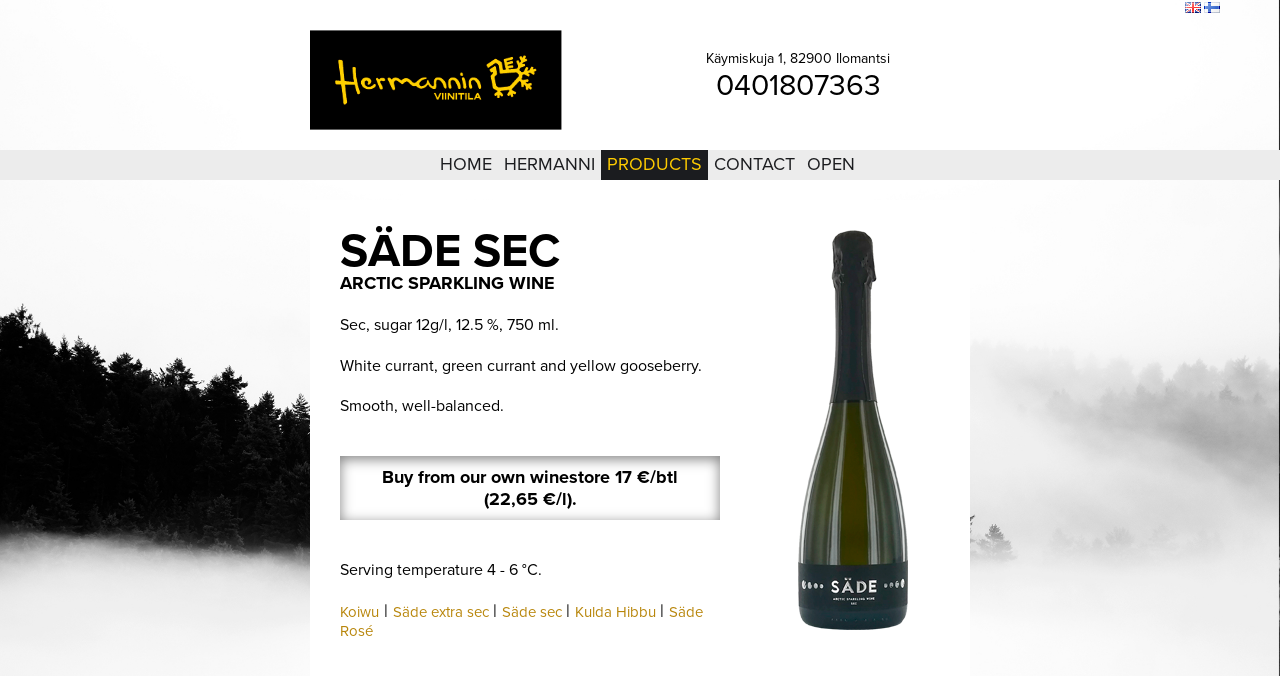

--- FILE ---
content_type: text/html; charset=UTF-8
request_url: https://hermannin.fi/en/products/sparkling-wines/sde-extra-sec/?PHPSESSID=851k1rsrolcbqmc5rokrk44974
body_size: 20255
content:
<!DOCTYPE html PUBLIC "-//W3C//DTD XHTML 1.0 Transitional//EN" "http://www.w3.org/TR/xhtml1/DTD/xhtml1-transitional.dtd">
<html xmlns="http://www.w3.org/1999/xhtml">
<head>
<link rel="apple-touch-icon" sizes="180x180" href="/apple-touch-icon.png">
<link rel="icon" type="image/png" href="/favicon-32x32.png" sizes="32x32">
<link rel="icon" type="image/png" href="/favicon-16x16.png" sizes="16x16">
<link rel="manifest" href="/manifest.json">
<link rel="mask-icon" href="/safari-pinned-tab.svg" color="#5bbad5">
<meta name="theme-color" content="#ffffff">
<meta http-equiv="Content-Type" content="text/html; charset=utf-8" />
<meta http-equiv="keywords" content="SÃ¤de sec, kuiva, kuohuviini" />
<meta http-equiv="description" content="SÃ¤de extra sec" />
<meta name="generator" content="Innoventum iCMS" />
<base href="https://hermannin.fi:443/" />
<title>Hermannin Viinitila - SÃ¤de extra sec</title>
<!-- previous version <script type="text/javascript" src="/icms/scripts/jquery/jquery-1.5.1.min.js"></script> -->

<!--
UPDATE 4.9.2013
<script type="text/javascript" src="/icms/scripts/jquery/jquery-1.8.3.min.js"></script>
-->
<script type="text/javascript" src="/icms/scripts/script.min.js"></script>
<script type="text/javascript" src="/icms/scripts/jquery/jquery-1.7.min.js"></script>
<script type="text/javascript" src="/icms/scripts/jquery/jquery-ui-1.8.20.custom.min.js"></script>
	<!--script type="text/javascript" src="/icms/scripts/tinymce/3.4.6/tiny_mce_src.js"></script-->
	<script type="text/javascript" src="/icms/scripts/tinymce/3.4.6/jquery.tinymce.js"></script><script type="text/javascript" src="/icms/javascript/menu.js"></script>
<script type="text/javascript" src="/icms/jquery.form.js"></script>
<script type="text/javascript" src="/icms/javascript/jquery.scrollable.min.js"></script>
<script type="text/javascript" src="/icms/javascript/jquery.mousewheel.js"></script>
<script type="text/javascript" src="/icms/scripts/jquery/1.2.6/thickbox/thickbox.js"></script>
<script type="text/javascript" src="/icms/scripts/jquery/1.2.6/jquery.cookie.js"></script>
<script type="text/javascript" src="/icms/scripts/jquery/i18n/jquery-ui-i18n.js"></script>
	<!--#jquery noty for notifications -->

<link rel="stylesheet" type="text/css" href="/icms/scripts/jquery/noty/css/jquery.noty.css"/>
<link rel="stylesheet" type="text/css" href="/icms/scripts/jquery/noty/css/noty_theme_default.css"/>
<link rel="stylesheet" type="text/css" href="/icms/scripts/jquery/1.2.6/thickbox/thickbox.css" />
<script type="text/javascript" src="/icms/scripts/jquery/1.3.2/fancybox/jquery.fancybox-1.2.1.js"></script>
<link rel="stylesheet" type="text/css" href="/icms/scripts/jquery/1.3.2/fancybox/jquery.fancybox.css" />
<!--UPDATE 4.9.2013
<script type="text/javascript" src="/icms/scripts/jquery/fancybox/jquery.fancybox.js"></script>
<link rel="stylesheet" type="text/css" href="/icms/scripts/jquery/fancybox/jquery.fancybox.css" />
-->

<link rel="stylesheet" type="text/css" href="/icms/scripts/jquery/1.2.6/simpletree/simpletree.css" />
<link rel="stylesheet" type="text/css" href="/icms/scripts/jquery/css/ui-lightness/jquery-ui-1.8.14.custom.css">
<!--link rel="stylesheet" type="text/css" href="/icms/scripts/jquery-ui/1.10.3/css/ui-lightness/jquery-ui-1.10.3.custom.min.css" /-->
<!-- 9.1.2013 noty added for notifications-->
<script type="text/javascript" src="/icms/scripts/jquery/noty/js/jquery.noty.js"></script>
<link rel="stylesheet" type="text/css" href="/icms/scripts/jquery/noty/css/noty_theme_default.css"/>
<link rel="stylesheet" type="text/css" href="/icms/scripts/jquery/noty/css/jquery.noty.css"/>
<link rel="stylesheet" type="text/css" href="/icms/scripts/jquery/noty/css/noty_theme_default.css"/>
<link rel="stylesheet" type="text/css" href="/icms/editor/filetree.css" />
<link rel="stylesheet" type="text/css" href="/icms/scripts/jquery/1.2.6/structureTree/structureTree.css" />
<link rel="stylesheet" type="text/css" href="/icms/scripts/jquery/1.2.6/datepicker/ui.datepicker.css" />

<!-- jstree styles - have to load here so will work with safari + thickbox -->
<link rel="stylesheet" type="text/css" href="/icms/scripts/jquery/1.3.2/jsTree/source/tree_component.css" />
<link rel="stylesheet" type="text/css" href="/icms/css/icms.css" />

<link rel="stylesheet" type="text/css" href="/css/menu.css?r=410383390" />
					<link rel="stylesheet" type="text/css" href="/css/blog.css?r=1940202090" />
					<link rel="stylesheet" type="text/css" href="/css/styles_161010.css?r=1625762526" />
					<link rel="stylesheet" type="text/css" href="/icms/css/filelist.css" />
		<link rel="stylesheet" type="text/css" href="/icms/css/video.css" />
		<script type="text/javascript">
	//<!--
	function iCMSFileArchive(field_name, url, type, win){
	var connector = "/admin/addlink?openTarget=popup&clearlinktype=true&PHPSESSID=851k1rsrolcbqmc5rokrk44974";
	var enableAutoTypeSelection = true;
	var cType;
	tinyfck_field = field_name;

	switch (type) {
		case "image":
			cType = "Image";
			connector = "/admin/imageselect?tinymce=true&openTarget=popup&clearlinktype=true&PHPSESSID=851k1rsrolcbqmc5rokrk44974";
			break;
		case "flash":
			cType = "Flash";
			 connector = "/admin/addlink?tinymce=true&openTarget=popup&linktype=flash&PHPSESSID=851k1rsrolcbqmc5rokrk44974";
			break;
		case 'media':
			cType = "File";
		 	connector = "/admin/addlink?tinymce=true&openTarget=popup&linktype=media&PHPSESSID=851k1rsrolcbqmc5rokrk44974";
		break;
		case "file":
			cType = "File";
//			 connector = "/admin/addlink?tinymce=true&openTarget=popup&linktype=file&clearlinktype=true&PHPSESSID=851k1rsrolcbqmc5rokrk44974";
			 connector = "/admin/addlink?tinymce=true&openTarget=popup&linktype=file&PHPSESSID=851k1rsrolcbqmc5rokrk44974";
			break;
		}
	if (enableAutoTypeSelection && cType) {
		connector += "&linktype=" + cType + "&Type=" + cType;
		}
	//window.open(connector, "Image Chooser", "modal,width=600,height=400");
	tinyMCE.activeEditor.windowManager.open({
		file : connector,
		title : 'File Browser',
		width : 700,  // Your dimensions may differ - toy around with them!
		height : 600,
		resizable : "yes",
		inline : "yes",  // This parameter only has an effect if you use the inlinepopups plugin!
		close_previous : "no"
		}, {
		window : win,
		input : field_name
		});
	return false;
	}
function iCMSImageBank(field_name, url, type, win) {
	}
		var tinydefaultoptions = {
			script_url : '/icms/scripts/tinymce/3.4.6/tiny_mce.js',
			theme : "advanced",
			setup : function(ed) {
				ed.onChange.add(function(ed,l) {
				tinyMCE.triggerSave();
				 //console.debug('Editor contents was modified. Contents: ' + l.content);

				});
				 },
		  mode : "none",
		  language : "en",
		  theme : 'advanced',
		  file_browser_callback : "iCMSFileArchive",
			image_browser_callback : "iCMSImageBank",
		  theme_advanced_toolbar_location : "top",
		  relative_urls : false,
		  remove_script_host : false,
		  document_base_url : "https://hermannin.fi:443/?PHPSESSID=851k1rsrolcbqmc5rokrk44974",
		  theme_advanced_toolbar_align : "left",
		  theme_advanced_statusbar_location : "none",
		  theme_advanced_buttons1 : "bold,italic,underline,strikethrough,separator,bullist,numlist,undo,redo,link,unlink",
		  theme_advanced_buttons2 : "",
		  theme_advanced_buttons3 : "",
		  plugins: "autolink,lists,table,advimagescale,paste",
		  paste_auto_cleanup_on_paste : true,
		  advimagescale_append_to_url: true,    
		  advimagescale_url_width_key: 'w',    
		  advimagescale_url_height_key: 'h',
		  advimagescale_loading_callback: function(imgNode) {     
		    // alert(imgNode.src + ' is loading');    
		  	},    
		  advimagescale_loaded_callback: function(imgNode) {       // alert(imgNode.src + ' is loaded');    
		  	},    
		  advimagescale_resize_callback: function(editorInstance, imgNode) {  //      alert('resized to ' + imgNode.width + 'x' + imgNode.height);    
		  	},
		  auto_resize : true,

		  theme_advanced_resizing : false  
	 	};	
	
	var eadminvalue='';
	function initDatepicker(){
		//return false;
  	$('.datepicker').datepicker($.extend({
		showStatus: true,
		showOn: "both",
		firstDay: 1,
		createButton:false,
		hideIfNoPrevNext:true,
		dayStatus:false,
		prevText:'',
		prevStatus:'',
		buttonImageOnly:true,
		dateFormat:'dd.mm.yy',
		yearRange:'1900:2031',
		startDate:'01/01/1900',
		buttonImage: '/icms/images/icons/calendar.png'
		},$.datepicker.regional["en"]));
	
    }
	$(function(){$("a.fancybox").fancybox({'hideOnContentClick': false});});
	$(window).on('beforeunload',function() 
		{
			$.ajax({url:'/en/products/sparkling-wines/sde-extra-sec/:_pageunload/true?PHPSESSID=851k1rsrolcbqmc5rokrk44974', async:false});
		
		});
	//-->
</script>
    <script src="/icms/scripts/icms/scripts.js" type="text/javascript"></script>
	<script type="text/javascript">
	//<!--
	$(document).ready(function(){
					$('.tinymce').tinymce(tinydefaultoptions);
					$.get('/en/products/sparkling-wines/sde-extra-sec/:setstat/true?PHPSESSID=851k1rsrolcbqmc5rokrk44974');
		});
	//-->
</script>   
	<script>
  (function(i,s,o,g,r,a,m){i['GoogleAnalyticsObject']=r;i[r]=i[r]||function(){
  (i[r].q=i[r].q||[]).push(arguments)},i[r].l=1*new Date();a=s.createElement(o),
  m=s.getElementsByTagName(o)[0];a.async=1;a.src=g;m.parentNode.insertBefore(a,m)
  })(window,document,'script','https://www.google-analytics.com/analytics.js','ga');

  ga('create', 'UA-41002869-1', 'auto');
  ga('send', 'pageview');

  var trackOutboundLink = function(url) {
    ga('send', 'event', 'outbound', 'click', url, {
	  'transport': 'beacon',
	  'hitCallback': function(){document.location = url;}
    });
  }

</script>
<script type="text/javascript" src="/icms/jquery.form.js"></script>
<script language="javascript" type="text/javascript">
//<!--
var bgimages = new Array('295','292','561','291','293');
	var currentbgLayer = 1;
var hiddenbgLayer = null;
var currentbg = 0;
var lastbgImage = bgimages.length-1; 

var preloadbgimage = new Image(100,100); 
var bgheight = $(window).height(); 
var bgwidth = $(window).width(); 
var imagepath = '/openimage/:w/'+bgwidth+'/h/'+bgheight+'/params/MIN_SIZES/imageid/';
function rollbg()
	{
	var nextImage = currentbg+1;
	if(nextImage>=lastbgImage) nextImage=0;
	var nextimagesrc = imagepath+bgimages[nextImage]+'.jpg';
	preloadbgimage.src = nextimagesrc;
	var displayimagesrc = imagepath+bgimages[currentbg]+'.jpg';
	if(currentbgLayer>=2) {
		currentbgLayer = 1;
		$('#bg1').fadeIn(1000,function(){
			//$('#bg2').hide();
			$('#bgImage2').attr('src',preloadbgimage.src);
			});
		}
	else {
		currentbgLayer++;
		//$('#bg2').show();
		$('#bg1').fadeOut(1000,function(){
			$('#bgImage1').attr('src',preloadbgimage.src);
			});
		}	
	if(currentbg==lastbgImage) currentbg = 0; 
	else currentbg++;

	}
function singleroll()
	{
	//roll bg once
	rollbg();
	//set roll to every x second interval - default to 10 seconds
	setInterval('rollbg()',10000); 
	}
	$(document).ready(function() {
	$('.loginlink').fancybox({hideOnContentClick:false, frameWidth:300, frameHeight:400});
	//set first roll to happen 1 second after page loads (1 * 1000ms)
	setTimeout('singleroll()',1000); });
//-->
</script>
<style type="text/css">
#body{
background-color:#000;
}
html, body, #bg, #bg table, #bg td, #contentdiv,#bgimage
	{
	height: 100%;
    overflow: hidden;
    width: 100%;
	}
#bgimage,
#contentdiv {
    background-color: transparent;
    left: 0;
    overflow: auto;
    position: absolute;
    top: 0;
    z-index: 2;
}
#bgimage{
	z-index:1;

}
#bg1,#bg2{
		width:100%;
		height:100%;
		overflow:hidden;
		position:absolute;
		top:0;
		left:0;
}
#bg1{
	z-index:1;
	}
#bg2{
	z-index:0;
	}
</style>
</head>
<body id="body">
<div id="bgimage">
	<div id="bg1" style="background-color:#000;"><img height="100%" width="100%" id="bgImage1" src="https://hermannin.fi:443/openimage/295.jpg?w=1200&h=1200&params=MIN_SIZES&PHPSESSID=851k1rsrolcbqmc5rokrk44974" style="border:none; margin:0px; display:block" alt="" /></div>
	<div id="bg2"><img height="100%" width="100%" id="bgImage2" src="https://hermannin.fi:443/openimage/295.jpg?w=1200&h=1200&params=MIN_SIZES&PHPSESSID=851k1rsrolcbqmc5rokrk44974" style="border:none; margin:0px;" alt="" /></div>
</div>
<div id="contentdiv">
	<div id="top1">
    	<div id="topinner">
    		<table cellpadding="0" cellspacing="0" id="topnav" style="float: right">
	<tr>
			<td>
		<a class="loginlink" href="/home/login/:get_page/login/loginstyle/popup?PHPSESSID=851k1rsrolcbqmc5rokrk44974">Login</a>  
	</td>
<!--	<td width="10" align="center">|</td>
	<td><a href="/en/home/registration/?PHPSESSID=851k1rsrolcbqmc5rokrk44974">Create account</a>  
	</td>
-->		<td width="10" align="center">|</td>
	<td><a href="/home/sitemap/?PHPSESSID=851k1rsrolcbqmc5rokrk44974">Sitemap</a>  
	</td>
	<td width="10" align="center">|</td>
	<td><a href="/home/search/?PHPSESSID=851k1rsrolcbqmc5rokrk44974">Search</a>
	</td>
	<td width="10">&nbsp;</td>
	<td>
	 <a href="/en/products/sparkling-wines/sde-extra-sec/:language/en?PHPSESSID=851k1rsrolcbqmc5rokrk44974"><img title="English" hspace="0" vspace="0" align="" border="0" src="/icms/images/flags/en.gif" class="current" /></a>
			 <a href="/fi/tuotteet/kuohuviinit/sade_sec/:language/fi?PHPSESSID=851k1rsrolcbqmc5rokrk44974"><img title="Finnish" hspace="0" vspace="0" align="" border="0" src="/icms/images/flags/fi.gif" /></a>
				</td>
</tr>
</table>												
        </div>
    </div>
    
	<div id="header1">
		<div class="header1-content">
			<div class="site-logo">
    			<a href="/"><img id="Hermannin_Viinitila_logo" src="/images/layout/Hermannin_Viinitila_logo.png" srcset="/images/layout/hermannin_logo@2x.png 2x"></a>
    		</div>
    		<div class="header-contact-details">
	    		<!--p class="header-opening-hours-title">Viinimyymälä avoinna<br><span class="header-opening-hours" itemprop="openingHours" content="Mo-Fr 09:00-16:00">ma-pe klo 9-16</span></p -->
	    		<div class="header-address" itemprop="address" itemscope itemtype="http://schema.org/PostalAddress">
					<span itemprop="streetAddress">Käymiskuja 1, 82900 Ilomantsi</span>
				</div>
	    		<p><span style="font-size: 30px" itemprop="telephone" content="+358401807363">0401807363</span></p>
	    	</div>
    	</div>
    </div>
    
	<div id="menu1">
		<div id="navigation">
			<table cellpadding="0" cellspacing="0" border="0" align="center">
    <tr>
      <td valign="top">
        <ul id="nav">
        	 <li><a href="/en/home?PHPSESSID=851k1rsrolcbqmc5rokrk44974">Home</a>
					</li>
											<li> </li>
						<li><a href="/en/hermanni?PHPSESSID=851k1rsrolcbqmc5rokrk44974">Hermanni</a>
					<ul><li><a href="/en/hermanni/viinimyymala/?PHPSESSID=851k1rsrolcbqmc5rokrk44974">Wine shop</a>
					</li>
					<li><a href="/en/hermanni/viinitorni/?PHPSESSID=851k1rsrolcbqmc5rokrk44974">Winetower</a>
					</li>
					<li><a href="/en/hermanni/historiikki/?PHPSESSID=851k1rsrolcbqmc5rokrk44974">History</a>
					</li>
					                </ul>
				</li>
											<li> </li>
						<li><a href="/en/products/?PHPSESSID=851k1rsrolcbqmc5rokrk44974" class="naviactive">Products</a>
					<ul><li><a href="/en/products/sparkling-wines/?PHPSESSID=851k1rsrolcbqmc5rokrk44974" class="naviactive">Sparkling wines</a>
					<ul><li><a href="/en/products/sparkling-wines/koiwu/?PHPSESSID=851k1rsrolcbqmc5rokrk44974">Koiwu</a>
					</li>
					<li><a href="/en/products/sparkling-wines/sde-extra-sec/?PHPSESSID=851k1rsrolcbqmc5rokrk44974" class="naviactive">SÃ¤de extra sec</a>
					</li>
					<li><a href="/en/products/sparkling-wines/sde-sec/?PHPSESSID=851k1rsrolcbqmc5rokrk44974">SÃ¤de sec</a>
					</li>
					<li><a href="/en/products/sparkling-wines/kulda-hibbu/?PHPSESSID=851k1rsrolcbqmc5rokrk44974">Kulda Hibbu</a>
					</li>
					<li><a href="/en/products/sparkling-wines/sde-ros/?PHPSESSID=851k1rsrolcbqmc5rokrk44974">SÃ¤de RosÃ©</a>
					</li>
					                </ul>
				</li>
					<li><a href="/en/products/wines?PHPSESSID=851k1rsrolcbqmc5rokrk44974">Wines</a>
					<ul><li><a href="/en/products/wines/lumo-white-dry/?PHPSESSID=851k1rsrolcbqmc5rokrk44974">Lumo white dry</a>
					</li>
					<li><a href="/en/products/wines/lumo-white-semi-dry/?PHPSESSID=851k1rsrolcbqmc5rokrk44974">Lumo white semi-dry</a>
					</li>
					<li><a href="/en/products/wines/lumo-white-sweet/?PHPSESSID=851k1rsrolcbqmc5rokrk44974">Lumo white sweet</a>
					</li>
					<li><a href="/en/products/wines/lumo-red-dry/?PHPSESSID=851k1rsrolcbqmc5rokrk44974">Lumo red dry</a>
					</li>
					<li><a href="/en/products/wines/lumo-red-semi-sweet/?PHPSESSID=851k1rsrolcbqmc5rokrk44974">Lumo red semi sweet</a>
					</li>
					                </ul>
				</li>
					<li><a href="/en/products/liqueurs?PHPSESSID=851k1rsrolcbqmc5rokrk44974">Liqueurs</a>
					<ul><li><a href="/en/products/liqueurs/kajo/?PHPSESSID=851k1rsrolcbqmc5rokrk44974">Kajo</a>
					</li>
					<li><a href="/en/products/liqueurs/kiegu/?PHPSESSID=851k1rsrolcbqmc5rokrk44974">Kiegu</a>
					</li>
					<li><a href="/en/products/liqueurs/muzikka/?PHPSESSID=851k1rsrolcbqmc5rokrk44974">Muzikka</a>
					</li>
					                </ul>
				</li>
					<li><a href="/en/products/other-products?PHPSESSID=851k1rsrolcbqmc5rokrk44974">Other products</a>
					<ul><li><a href="/en/tuotteet/muut/mustaviinimarjamehu/?PHPSESSID=851k1rsrolcbqmc5rokrk44974">Blackcurrant juice</a>
					</li>
					                </ul>
				</li>
					                </ul>
				</li>
											<li> </li>
						<li><a href="/en/yhteystiedot/?PHPSESSID=851k1rsrolcbqmc5rokrk44974">Contact</a>
					<ul><li><a href="/en/yhteystiedot/kartta/?PHPSESSID=851k1rsrolcbqmc5rokrk44974">Map</a>
					</li>
					                </ul>
				</li>
											<li> </li>
						<li><a href="/en/fi/avoinna/?PHPSESSID=851k1rsrolcbqmc5rokrk44974">Open</a>
					</li>
											<li> </li>
						       
           
        </ul>
      </td>
    </tr>
     
</table>
        </div>

		
	</div>
	<table cellpadding="0" cellspacing="0" align="center" width="660">
   
		<tr>
			<td valign="top">
				<div id="frame">
					<div id="content">
						<div id="transparent" style="width: 660px; height: auto; float: left;">
<div style="width: 660px; height: 30px; float: left;"></div>

      <div style="padding: 0px 30px; height: auto; float: left;">
    	<div style=" width: 600px; height: auto; float: left;">
        
      		<div style="width: 380px; height: auto; float: left;">
        		<div class="contentareadiv" style="height:100%;" id="contentarea_1"><h1 class="product-header__title">s&auml;de Sec</h1>
<div class="product-header__category">arctic sparkling wine</div>
<p class="product-details">Sec, sugar 12g/l, 12.5&nbsp;%, 750&nbsp;ml.</p>
<p class="product-details">White currant, green currant and yellow gooseberry.</p>
<p class="product-description">Smooth, well-balanced.</p>
<div class="how-to-get-this-product">
<div class="panel" style="text-align: center;"><span>Buy from our own winestore</span>&nbsp;17 &euro;/btl<br />(22,65 &euro;/l).</div>
</div>
<p>Serving temperature 4 - 6 &deg;C.</p>
<p class="otsikko5"><span class="linkki1"> <a href="/en/products/sparkling-wines/koiwu/" target="_self">Koiwu</a></span> | <span class="linkki1"> <a href="/en/products/sparkling-wines/sde-extra-sec/" target="_self">S&auml;de extra sec</a> </span> | <span class="linkki1"> <a href="/en/products/sparkling-wines/sde-sec/" target="_self">S&auml;de sec</a> </span> | <span class="linkki1"> <a href="/en/products/sparkling-wines/kulda-hibbu/" target="_self">Kulda Hibbu</a> </span> | <span class="linkki1"> <a href="/en/products/sparkling-wines/sde-ros/" target="_self">S&auml;de Ros&eacute;</a> </span><br /><br /></p></div>
      		</div>
      		<div style="width: 175px; height: auto; float: right;">
        		<div class="contentareadiv" style="height:100%;" id="contentarea_2"><p style="text-align: center;"><img src="https://hermannin.fi:443/openimage/1078_sade_sec_png.png?w=400&amp;h=400" alt="sade_sec.png" width="110" height="400" /></p></div>
      		</div>  
		</div>
	</div>
    

</div>
					</div>
					<div id="footer">
						Hermannin Viinitila Oy  |  Käymiskuja 1, 82900 Ilomantsi  |  +358401807363  |  email: info@hermannin.fi
					</div>
				</div>
		</td>
	</tr>
	</table>
	</div>
</body>
</html>


--- FILE ---
content_type: text/css
request_url: https://hermannin.fi/icms/scripts/jquery/1.2.6/structureTree/structureTree.css
body_size: 3697
content:

.structureTree
{
	
	margin:0;
	padding:0;
	/*
	overflow:auto;
	width: 250px;
	height:350px;
	overflow:auto;
	border: 1px solid #444444;
	*/
}
.structureTree li
{
	list-style: none;
	margin:0;
	padding:0 0 0 34px;
	line-height: 14px;
}

.structureTree li span
{
	display:inline;
	clear: left;
	white-space: nowrap;
}
.status{
  display:block;
}
.structureTree ul
{
	margin:0; 
	padding:0;
}
.structureTree .root
{
	margin-left:-16px;
	background: url(/icms/images/icons/house.png) no-repeat 16px 0;
}
.structureTree .line
{
	margin:0 0 0 -16px;
	padding:0;
	line-height: 3px;
	height:3px;
	font-size:3px;
	background: url(/icms/images/mimetypes/structureTree/line_bg.gif) 0 0 no-repeat transparent;
}
.structureTree .line-last
{
	margin:0 0 0 -16px;
	padding:0;
	line-height: 3px;
	height:3px;
	font-size:3px;
	background: url(/icms/images/mimetypes/structureTree/spacer.gif) 0 0 no-repeat transparent;
}
.structureTree .line-over
{
	margin:0 0 0 -16px;
	padding:0;
	line-height: 3px;
	height:3px;
	font-size:3px;
	background: url(/icms/images/mimetypes/structureTree/line_bg_over.gif) 0 0 no-repeat transparent;
}
.structureTree .line-over-last
{
	margin:0 0 0 -16px;
	padding:0;
	line-height: 3px;
	height:3px;
	font-size:3px;
	background: url(/icms/images/mimetypes/structureTree/line_bg_over_last.gif) 0 0 no-repeat transparent;
}
.structureTree .folder-open
{
	margin-left:-16px;
	background: url(/icms/images/mimetypes/structureTree/collapsable.gif) 0 -2px no-repeat;
}
.structureTree .folder-open-last
{
	margin-left:-16px;
	background: url(/icms/images/mimetypes/structureTree/collapsable-last.gif) 0 -2px no-repeat;
}
.structureTree .folder-close
{
	margin-left:-16px;
	background: url(/icms/images/mimetypes/structureTree/expandable.gif) 0 -2px no-repeat;
}
.structureTree .folder-close-last
{
	margin-left:-16px;
	background: url(/icms/images/mimetypes/structureTree/expandable-last.gif) 0 -2px no-repeat;
}

.structureTree .ajax
{
	background: url(/icms/images/mimetypes/structureTree/spinner.gif) no-repeat 0 0;
	height: 16px;
	display:none;
}
.structureTree .ajax li
{
	display:none;
	margin:0; 
	padding:0;
}
.structureTree .trigger
{
	display:inline;
	margin-left:-32px;
	margin-right: 22px;
	width: 8px;
	height: 11px;
	cursor:pointer;
}
.structureTree .text
{
	cursor: default;
}
.structureTree .active
{
	cursor: default;
	background-color:#F7BE77;
	padding:0px 2px;
	border: 1px dashed #444;
}
#drag_container
{
	color:#000;
	font: normal 11px arial, tahoma, helvetica, sans-serif;
	border: 1px dashed #767676;
}
#drag_container ul
{
	list-style: none;
	padding:0;
	margin:0;
}

#drag_container li
{
	list-style: none;
	line-height:18px;
	white-space: nowrap;
	padding:1px 1px 0px 16px;
	margin:0;
}
#drag_container li span
{
	padding:0;
}

#drag_container li.doc, #drag_container li.doc-last
{
	background: url(/icms/images/mimetypes/structureTree/leaf.gif) no-repeat -17px 0;
}
#drag_container .folder-close, #drag_container .folder-close-last
{
	background: url(/icms/images/mimetypes/structureTree/expandable.gif) no-repeat -17px 0;
}

#drag_container .folder-open, #drag_container .folder-open-last
{
	background: url(/icms/images/mimetypes/structureTree/collapsable.gif) no-repeat -17px 0;
}
.structureTree .doc
{
	margin-left:-16px;
	background: url(/icms/images/mimetypes/structureTree/leaf.gif) 0 -1px no-repeat;
}
.structureTree .doc-last
{
	margin-left:-16px;
	background: url(/icms/images/mimetypes/structureTree/leaf-last.gif) 0 -1px no-repeat;
}
.contextMenu
{
	display:none;
}



--- FILE ---
content_type: text/css
request_url: https://hermannin.fi/css/styles_161010.css?r=1625762526
body_size: 23888
content:
html, body
    {
    width: 100%;
    height: 100%;
    padding: 0px;
    margin: 0px; 
  background: url("/images/npb_hero_home_2160x1215.jpg") no-repeat center center fixed; 
  -webkit-background-size: cover;
  -moz-background-size: cover;
  -o-background-size: cover;
  background-size: cover;
    }
#body    
    {
    /* body element has id #body*/
    /*background: url("../images/bg/rotate.php?img=23.jpg") left top #000;
    background: url("../images/bg/rotate.php") left top #000;
   
    background: url("http://hermannin.fi/images/npb_hero_home_2160x1215.jpg") left top #000;
	background-repeat:no-repeat; */
    font-family: proxima-nova,Helvetica,Arial,sans-serif;
    color: #fff;
    font-size: 12px;
	}
#content{
 color: #FFFFFF;
 width:660px;
}
#Hermannin_Viinitila_logo{
    padding: 0px 10px 10px 35px;
    height: 100px;
        }
#top1   {
	height: 20px;
    padding-right: 10px;
        }
        #topinner{
	height: 20px;
	/*width:660px;*/
	margin-left:auto;
	margin-right:auto;
        }
        #top1 a {
	widht: 100%;
        color: #fff;
	}
        #topnav {
        padding-top: 2px;
        margin-right: 50px;
        }
#bgimage {
    z-index: 1;
	display: none;
}

#header1 {
	widht: 100%;
}

#logo {
	margin-left:auto;
	margin-right:auto;
    background-image: url('../images/layout/logotumma.png');
	background-repeat:no-repeat;
	height: 160px;
    width: 800px;
}

.header1-content {
    margin: 0 auto;
    width: 750px;
    position: relative;
}

.site-logo {
    padding: 10px;
    position: relative;
    max-width: 510px;
    float: left;
}

.header-contact-details {
   /*  float: left; */
    margin: 0px 0px 0px 28px;
    text-align: center;
    font-size: 14px;
	padding-top: 30px;
}

.header-contact-details, .header-contact-details p {
    color: #000000;   
}

.header-opening-hours {
    font-weight: bold;   
}

#menu1 {
    height: 30px;
    margin-left: auto;
    margin-right: auto;
    margin-top: -29px;
    background: #ececec;
    margin-bottom: 20px;
    clear: both;
}

#menu1 a {
    font-size:18px;
    text-transform: uppercase;
}

/*
#nav > li:nth-last-child(2) a {
  background-color: red;
}
*/


#frame
	{
    /*width:990px;*/
	width:660px;
	height: auto;
	float: left;
	}
	#top
		{
        /*width:990px;*/
	    width:660px;
		height: 30px;
		float: left;
		text-align: right;
		color: #fff;
		line-height: 30px;
		font-size: 12px;
		}
		
	#header
		{
        /*width:990px;*/
	    width:660px;
		height: 54px;
		float: left;
        color: #FFFFFF;
		background: url(../images/layout/header.jpg) repeat-x;
		}
		#navigation
			{
			width: 960px;
            margin-left: auto;
            margin-right: auto;
			}
		#some
			{
			float: left;
            margin-left: 10px;
            margin-top: 8px;
			}
		#some a {
            text-decoration:none !important;
        }
.jouluesite {
    border: 0 none;
    float: right;
    margin: -10px 0 0 416px;
    position: absolute;
    z-index: 10;
   /*  transform:rotate(7deg);*/
   /*  -ms-transform:rotate(7deg); /* IE 9 */
   /*  -webkit-transform:rotate(7deg); /* Safari and Chrome */
    /* height: 160px;
    widht: 160px; */
    } 
.joulupaketit {
    border: 0 none;
    float: right;
    margin: -22px 0 0 255px;
    position: absolute;
    z-index: 10;
    }   
.joulupaketit2 {
    border: 0 none;
    float: right;
    margin: -72px 0 0 492px;
    position: absolute;
    z-index: 10;
    } 
    
.joulupaketti-otsikko {
    text-align: center;
    background: #eee;
    padding: 10px;
    position: relative;
    }

#content {
	width: 660px;
    height:auto;
	float: left;
	color: #000;
/*	background: #000;*/
	/*div wrapping content area where template is called */
}

#transparent {
    /*background-image: url('../images/layout/transparent.png');*/
	background-color: white;
    min-height:480px;
    padding-bottom: 40px;
}

#footer
	{
		width: 660px;
		height: 38px;
		line-height: 38px;
		font-size: 12px;
		float: left;
		text-align: center;
		color: #222;
		/* background: url(../images/layout/footer.jpg) repeat-x; */
	}
#eAdminContent{
	/* first div inside body in administration mode. */
	}

#topdiv{
	/* header area including #logo and #menuwrapper*/
	}
	


#menuwrapper{
	/* menu (customcontent #menu#) located inside this div, inside #topdiv with #logo */
	}
	
hr {
    border-color: #666;    
}

h1
	{
	color: #f2cb13;
	/*font-size: 75px;*/
	padding: 0;
	margin: 0 0 0 0;
	/*line-height: 16px;*/
    text-transform: uppercase;
	}
    .otsikko1
    {
	color: #f2cb13;
	font-size: 65px;
	padding: 0;
	margin: 0 0 0 0;
	/*line-height: 16px;*/
    text-transform: uppercase;
	}
h2
    {
    color: #f2cb13;
	font-size: 25px;
	padding-bottom: 20px;
	margin: 0 0 0 0;
	/*line-height: 16px;*/
    text-transform: uppercase;
	}
    .otsikko2 {
    color: #000;
    font-size: 40px;
	padding-bottom: 20px;
	margin: 20px 0 0 0;
	/*line-height: 16px;*/
    text-transform: uppercase;
	}
h3
	{
	color: #ffffff;
	font-size: 20px;
	padding: 0;
    margin: -10px 0 0 0;
	/*line-height: 14px;*/
    text-transform: uppercase;
    opacity: 0.7;
	}
    .otsikko3
    {
	color: #ffffff;
	font-size: 25px;
	padding: 0;
    margin: -10px 0 0 0;
	/*line-height: 14px;*/
    text-transform: uppercase;
    opacity: 0.7;
	}
h4
    {
	color: #ffffff;
	font-size: 20px;
	padding: 0;
	margin: 10px 0 10px 0;
	/*line-height: 14px;*/
    text-transform: uppercase;
    opacity: 0.7;
	}
   .otsikko4
    {
    color: #ffffff;
	font-size: 20px;
	padding: 0;
	margin: 10px 0 10px 0;
	/*line-height: 14px;*/
    text-transform: uppercase;
    opacity: 0.7;
	}
    h5
    {
    color: #000;
    font-size: 18px;
	padding: 0;
	margin: 0 0 0 0;
	/*line-height: 16px;*/
	}
    .otsikko5
    {
    color: #000;
    font-size: 18px;
    padding: 0;
	margin: 0 0 0 0;
	/*line-height: 16px;*/
	}
    
    .otsikko5 .linkki1 {
        font-size: 15px;
    }

p	{
	color: #000;
	font-size: 16px;
	padding: 0;
	margin-bottom: 20px;
    margin-top: 0px;
	line-height: normal;
        /*text-transform: uppercase;*/
	}
    
ul {
    font-size: 16px;    
}

#heittomerkki {
    margin: 30px auto;
	width:400px;
	}
#heittomerkkitaulukko {
    margin: 30px auto;
width: 380px;	}
#heittomerkkitaulukko2 {
    margin: 30px auto;
    width:280px;
    }
span.heittomerkki
    {
	/*color: #ffcc00;
	font-size: 18px;
	line-height:normal;
	font-family:"Courier New", Courier, monospace;*/
        color: #b8860b;
	font-size: 30px;
	padding: 0;
    margin: -10px 0 0 0;
	/*line-height: 14px;*/
    text-transform: uppercase;
    opacity: 0.7;
	}
span.heittomerkkitaulukko2
    {
    color: #b8860b;
	font-size: 22px;
	padding: 0;
    margin: -10px 0 0 0;
	/*line-height: 14px;*/
    text-transform: uppercase;
    opacity: 0.7;
	}
p, h1, h2, h3, h4, h5 {
        font-stretch:normal;
	color: #000;
        }
span.newsitem_date
	{
	color: #ffcc00;
	font-size: 18px;
	padding: 0;
	margin: 0;
	line-height: 16px;	
	}
span.newsitem_subject {
	color: #ffcc00;
	font-size: 18px;
	padding: 0;
	margin: 0px;
	line-height: 16px;	
	}
    .newsfancy {
	color: #ffcc00;
	font-size: 18px;
	padding: 0;
	margin: 0px;
	line-height: 16px;	
	}
    .newsview_subject {
        font-size: 24px;
        color: #FFCC00;
        }
span.newsitem_shortcontent
	{
	color: #fff;
	font-size: 12px;
	padding: 0px 0px 10px 0px;
	margin: 80px;
	line-height: 16px;	
	}
a.newsitem_readmore
	{

	font-size: 12px;
	padding: 0;
	margin: 0;
	line-height: 16px;	
	text-decoration: none;
	}
.newsitem_container
	{
	margin: 0px 0px 10px 0px;
	}
a.newsitem_archive
	{
	font-size: 12px;
	padding: 0;
	margin: 0;
	line-height: 16px;	
	text-decoration: none;
	}
#top table tr td a
	{
	color: #fff;
	text-decoration: none;
	}
#content a
	{
	color: darkgoldenrod;
	text-decoration: none;
	font-size: 15px;
	}
#content a:hover
	{
	color: goldenrod;
	text-decoration: underline;
	}

a.mceText
	{
	color: #666 !important;
	}
div#fancy_inner
	{
	background-color:#222222;
    border:1px solid #fff;
    width: 100%;
    margin-left: auto;
    margin-right: auto;
	}

span.registrationformerror{
color:#333;
}
#loginrequired a{
	 color: #FFFF00;
    text-decoration: none;
}

#fancy_outer {
overflow: visible;
width: 800px;
margin-left: auto;
    margin-right: auto;
}
#fancy_outer {
    height: 480px !important;
    width: 920px !important;
    left: 470px !important; 
    }
    
/*
 * Oma etiketti - I.S. 2016-09-27
 */
 

/* MailChimp Form Embed Code - Classic - 12/17/2015 v10.7 */
#mc_embed_signup form {display:block; position:relative; text-align:left; padding:10px 0 10px 3%}
#mc_embed_signup h2 {font-weight:bold; padding:0; margin:15px 0; font-size:1.4em;}
#mc_embed_signup input {border: 1px solid #ABB0B2; -webkit-border-radius: 3px; -moz-border-radius: 3px; border-radius: 3px;}
#mc_embed_signup input[type=checkbox]{-webkit-appearance:checkbox;}
#mc_embed_signup input[type=radio]{-webkit-appearance:radio;}
#mc_embed_signup input:focus {border-color:#333;}
#mc_embed_signup .button {clear:both; background-color: #03a61b; border: 0 none; border-radius:4px; transition: all 0.23s ease-in-out 0s; color: #FFFFFF; cursor: pointer; display: inline-block; font-size:15px; font-weight: normal; padding: 10px; margin: 0 5px 10px 0; text-align: center; text-decoration: none; vertical-align: top; white-space: nowrap; width: 96%;}
#mc_embed_signup .button:hover {background-color:#027112;}
#mc_embed_signup .small-meta {font-size: 11px;}
#mc_embed_signup .nowrap {white-space:nowrap;}

#mc_embed_signup .mc-field-group {clear:left; position:relative; width:96%; padding-bottom:3%; min-height:50px;}
#mc_embed_signup .size1of2 {clear:none; float:left; display:inline-block; width:46%; margin-right:4%;}
* html #mc_embed_signup .size1of2 {margin-right:2%; /* Fix for IE6 double margins. */}
#mc_embed_signup .mc-field-group label {display:block; margin-bottom:3px; font-size: 16px;}
#mc_embed_signup .mc-field-group input {display:block; width:100%; padding:8px 0; text-indent:2%; font-size: 16px;}
#mc_embed_signup .mc-field-group select {display:inline-block; width:99%; padding:5px 0; margin-bottom:2px;}

#mc_embed_signup .datefield, #mc_embed_signup .phonefield-us{padding:5px 0;}
#mc_embed_signup .datefield input, #mc_embed_signup .phonefield-us input{display:inline; width:60px; margin:0 2px; letter-spacing:1px; text-align:center; padding:5px 0 2px 0;}
#mc_embed_signup .phonefield-us .phonearea input, #mc_embed_signup .phonefield-us .phonedetail1 input{width:40px;}
#mc_embed_signup .datefield .monthfield input, #mc_embed_signup .datefield .dayfield input{width:30px;}
#mc_embed_signup .datefield label, #mc_embed_signup .phonefield-us label{display:none;}

#mc_embed_signup .indicates-required {text-align:right; font-size:11px; margin-right:4%;}
#mc_embed_signup .asterisk {color:#e85c41; font-size:150%; font-weight:normal; position:relative; top:5px;}     
#mc_embed_signup .clear {clear:both;}

#mc_embed_signup .mc-field-group.input-group ul {margin:0; padding:5px 0; list-style:none;}
#mc_embed_signup .mc-field-group.input-group ul li {display: inline-block; text-align: center; padding:3px 0; margin:0;}
#mc_embed_signup .mc-field-group.input-group label {display:inline;}
#mc_embed_signup .mc-field-group.input-group input {display:inline; width:auto; border:none;}

#mc_embed_signup div#mce-responses {float:left; top:-1.4em; padding:0em .5em 0em .5em; overflow:hidden; width:90%; margin: 0 5%; clear: both;}
#mc_embed_signup div.response {margin:1em 0; padding:1em .5em .5em 0; font-weight:bold; float:left; top:-1.5em; z-index:1; width:80%;}
#mc_embed_signup #mce-error-response {display:none;}
#mc_embed_signup #mce-success-response {color:#529214; display:none;}
#mc_embed_signup label.error {display:block; float:none; width:auto; margin-left:1.05em; text-align:left; padding:.5em 0;}

#mc-embedded-subscribe {clear:both; width:auto; display:block; margin:1em 0 1em 5%;}
#mc_embed_signup #num-subscribers {font-size:1.1em;}
#mc_embed_signup #num-subscribers span {padding:.5em; border:1px solid #ccc; margin-right:.5em; font-weight:bold;}

#mc_embed_signup #mc-embedded-subscribe-form div.mce_inline_error {display:inline-block; margin:2px 0 1em 0; padding:5px 10px; background-color:rgba(255,255,255,0.85); -webkit-border-radius: 3px; -moz-border-radius: 3px; border-radius: 3px; font-size:14px; font-weight:normal; z-index:1; color:#e85c41;}
#mc_embed_signup #mc-embedded-subscribe-form input.mce_inline_error {border:2px solid #e85c41;}

/* Custom settings by Hermanni */

#mc_embed_signup { color: #d9b456; }
.mc-field-group.input-group img { display: block; }
/* Dirty specifity war trick - use the same id twice */
#mc_embed_signup#mc_embed_signup li.christmas-label { margin-bottom: 30px; }
#mc_embed_signup strong { font-size: 16px; font-weight: bold }
#mc_embed_signup fieldset {margin: 20px 0px; border: 4px solid #d9b456; border-radius: 10px; background: #111111; }
#mc_embed_signup legend { font-size: 14px; font-size: 14px;  }
#mc_embed_signup .label-logo-instructions { color: #d4d4c7; }

#mc_embed_signup .minimum-amount-for-wines-instruction {
	text-align: center;
}

#mc_embed_signup #mce-success-response {
	color: black;
	display: none;
	background: #d9ce0f;
	padding: 10px;
	font-size: 16px;
	border-radius: 2px;
}

/* Tuotteiden sivupalkin linkit */

#contentarea_4 strong a {
    font-weight: normal;
    color: white;
}

#contentarea_4 strong a:hover {
    color: white;
    cursor: default;
    text-decoration: none;
}

/*
 * // Etusivu
 */

.featured-content {
    margin: 0 0 50px;
}

.featured-content flag__image {
    padding: 10px;   
}

#content .follow-us-in-some-title {
    padding: 5px;
    margin-bottom: 0;
    font-size: 19px;
    color: #f2cb13;
    opacity: 1.0;
    text-transform: none;   
}

#content .follow-us-in-some {
    margin: 40px 0 0 0;   
}

#content .follow-us-in-some ul {
    margin: 0px 0 0 0;
    padding: 0px;
    list-style-type: none;
}

#content .follow-us-in-some li {
    margin: 0 0 10px; 
    border-radius: 3px;
}

#content .follow-us-in-some a {
    width: 100%;
    display: block;
    font-size: 16px;
    color: white;
}

.we-are-in-facebook { background: #3b5998; }
.we-are-in-instagram { background: #125688; }

/* 
 * Instafeed
 */
 
#content .instagram-title {
    clear: both;
    text-align: center;
    margin: 20px 0px;
    background: #f2cb13;
    color: black;
    opacity: 1.0;
    padding: 8px;
 }
 
 #instafeed a {
    display: inline-block;
    margin: 10px;
 }
 
 #instafeed img {
    display: block;
    width: 182px;
    height: 182px;
 }

#content #load-more-instagram-images-button {
       margin: 10px auto;
       width: 200px;
       font-size: 16px;
       padding: 10px;
}

#content #load-more-instagram-images-button:hover {
    background: #307910;
}

#content #load-more-instagram-images-button:disabled {
    background: #eee;
    color: #666;
}

#content a.go-to-instagram-link {
    text-align: center;
    color: #fff;
    font-size: 12px;
    text-decoration: underline;
    display: block;
    padding: 5px;
}

#content a.go-to-instagram-link:hover {
    color: #aaa;   
}

 /*
  * // Oma etiketti
  */
  
/* CSS objects */

/* Button */

#content .button {
    display: block;
    padding: 10px;
    color: white;
    background-color: #61B33D;
    border-radius: 3px;
    text-align: center;
    margin: 10px;
    cursor: pointer;
    font-weight: bold;
    border: none;
}

#content .button.secondary {
    background-color: #444;
}

#content .button.secondary:hover {
    background-color: #333;
}

#content a.button:hover {
    color: white;
    background-color: #499926;
    text-decoration: none;
}

#content .button.large {
    font-size: 16px;
    padding: 15px 10px;
}

#content a.button {
    color:  white;
}

/**
 * Flag object.
 *
 * Very similar to the media object, only the flag object allows for vertical alignment.
 * stubbornella.org/content/2010/06/25/the-media-object-saves-hundreds-of-lines-of-code/
 */

 
.flag {
  display: table;
  width: 100%;
}

.flag__image,
.flag__body {
  display: table-cell;
  vertical-align: middle;
}
.flag--top .flag__image, .flag--top
.flag__body {
  vertical-align: top;
}
.flag--bottom .flag__image, .flag--bottom
.flag__body {
  vertical-align: bottom;
}

.flag__image {
  padding: 0px;
}
.flag__image > img {
  display: block;
  max-width: none;
}
.flag--rev .flag__image {
  padding-right: 0;
  padding-left: 10px;
}

.flag__body {
  width: 100%;
}

/* Panel */

.panel {


    font-size: 18px;
    background: #fff;
    -webkit-box-shadow: inset 0px 3px 4px 0px rgba(0, 0, 0, 0.22);
    -moz-box-shadow: inset 0px 3px 4px 0px rgba(0, 0, 0, 0.22);
    box-shadow: inset 0px 3px 13px 0px rgba(0, 0, 0, 0.5);
    font-weight: bold;
    padding: 10px;
    color: black;
}

.centered {
    text-align: center;   
}

.alko {
    color: #000000 !important;
    font-size: 15px;
    text-decoration-color: -moz-use-text-color;
    text-decoration-line: none;
    text-decoration-style: solid;
}

/* Call-to-action buttons (CTA) */

.cta-button {
    border-radius: 3px;
    background: #fcd02f;
    background: -moz-linear-gradient(top, #fcd02f 0%, #d69d00 92%, #bd8b00 100%);
    background: -webkit-gradient(left top, left bottom, color-stop(0%, #fcd02f), color-stop(92%, #d69d00), color-stop(100%, #bd8b00));
    background: -webkit-linear-gradient(top, #fcd02f 0%, #d69d00 92%, #bd8b00 100%);
    background: -o-linear-gradient(top, #fcd02f 0%, #d69d00 92%, #bd8b00 100%);
    background: -ms-linear-gradient(top, #fcd02f 0%, #d69d00 92%, #bd8b00 100%);
    background: linear-gradient(to bottom, #fcd02f 0%, #d69d00 92%, #bd8b00 100%);
    font-weight: bold;
    padding: 10px;
    color: black;
}

#content .cta-button.primary {
    display: block;
    font-size: 18px;
    background: #fcd02f;
    color: black;
    background: -moz-linear-gradient(top, #fcd02f 0%, #d69d00 92%, #bd8b00 100%);
    background: -webkit-gradient(left top, left bottom, color-stop(0%, #fcd02f), color-stop(92%, #d69d00), color-stop(100%, #bd8b00));
    background: -webkit-linear-gradient(top, #fcd02f 0%, #d69d00 92%, #bd8b00 100%);
    background: -o-linear-gradient(top, #fcd02f 0%, #d69d00 92%, #bd8b00 100%);
    background: -ms-linear-gradient(top, #fcd02f 0%, #d69d00 92%, #bd8b00 100%);
    background: linear-gradient(to bottom, #fcd02f 0%, #d69d00 92%, #bd8b00 100%);
    padding: 10px 0;
    text-align: center;
    width: 100%;
}

#content .cta-button.primary:hover {
    background: #fcd02f;
    color: black;
    text-decoration: none;
}

/* Tuotesivu */

.product-header__title {
    font-size: 47px;
    line-height: 0.9;
    margin-bottom: 8px;
}

.product-header__category {
    text-transform: uppercase;
    font-size: 18px;
    margin-top: -8px;
    font-weight: bold;
}

.product-details {
    margin: 1.3em 0;    
}

.product-description {
    margin: 1.3em 0 2em;    
}

.how-to-get-this-product {
    margin: 40px 0;   
}

.alko.cta-button {
    margin-bottom: 20px;   
}
.joulu2017 {
    margin-bottom: 10px;
    margin-left: 10px;
    margin-right: 10px;
    margin-top: 10px;
    max-width: 390px;
}
#instafeed {
    display: none;
}
#instafeed {
    display: none;
}
h3.instagram-title {
    display: none !important;
}
#load-more-instagram-images-button {
	display: none !important;
}
.go-to-instagram-link {
	display: none !important;
}
.abg {
    width: 100%;
	padding: 25px 5px 5px 5px;
	
}@charset "utf-8";
/* CSS Document */
.joulupakettihinta {
    background-color:  #00cc00;
    border: none;
    color: white;
    font-weight: bold !important;
    padding: 8px 25px;
    text-align: center;
    text-decoration: none;
    display: inline-block;
    font-size: 20px;
    margin: 10px 2px 35px 2px;
}
.yhteydenottopyynto{
    background-color: #ffffff;
    border-style: solid;
    border-width: thin;
    border-color: #b8860b;
    padding: 10px 27px;
    text-align: center;
    text-decoration: none;
    display: inline-block;
    font-size: 16px;
    margin: 30px 2px 22px 2px;
}
 a:hover.yhteydenottopyynto {
    background-color: #b8860b;
    border-style: solid;
    border-width: thin;
    border-color: #ffffff;
    color: #ffffff !important;
    padding: 10px 27px;
    text-align: center;
    text-decoration: none !important;
    display: inline-block;
    font-size: 16px;
    margin: 30px 2px 22px 2px;
}
.nodot {
 list-style-type: none;
}
.alv {
    font-size: 13px;
    float: right;
    position: relative;
    margin: 14px 100px 0px 0px;
}
.jouluviini {
    font-size: 13px;
}

.green.tilted-sticker {
display: block;
position: absolute;
right: 40px;
top: 11px;
font-size: 14px;
background: green;
border-radius: 4px;
padding: 12px;
color: white;
transform: translateZ(1px) rotate(9deg);
box-shadow: 3px 3px 2px #194f19;
border-width: 0;
}

/*
 * The Typekit service used to deliver this font or fonts for use on websites
 * is provided by Adobe and is subject to these Terms of Use
 * http://www.adobe.com/products/eulas/tou_typekit. For font license
 * information, see the list below.
 *
 * proxima-nova:
 *   - http://typekit.com/eulas/00000000000000003b9b093b
 *   - http://typekit.com/eulas/00000000000000003b9b093a
 *   - http://typekit.com/eulas/00000000000000003b9b0934
 *   - http://typekit.com/eulas/00000000000000003b9b0935
 *
 * © 2009-2018 Adobe Systems Incorporated. All Rights Reserved.
 */
/*{"last_published":"2018-09-18 08:06:20 UTC"}*/

@import url("https://p.typekit.net/p.css?s=1&k=ivf3hut&ht=tk&f=139.140.175.176&a=9831228&app=typekit&e=css");

@font-face {
font-family:"proxima-nova";
src:url("https://use.typekit.net/af/71f83c/00000000000000003b9b093b/27/l?primer=7cdcb44be4a7db8877ffa5c0007b8dd865b3bbc383831fe2ea177f62257a9191&fvd=n7&v=3") format("woff2"),url("https://use.typekit.net/af/71f83c/00000000000000003b9b093b/27/d?primer=7cdcb44be4a7db8877ffa5c0007b8dd865b3bbc383831fe2ea177f62257a9191&fvd=n7&v=3") format("woff"),url("https://use.typekit.net/af/71f83c/00000000000000003b9b093b/27/a?primer=7cdcb44be4a7db8877ffa5c0007b8dd865b3bbc383831fe2ea177f62257a9191&fvd=n7&v=3") format("opentype");
font-style:normal;font-weight:700;
}

@font-face {
font-family:"proxima-nova";
src:url("https://use.typekit.net/af/86b539/00000000000000003b9b093a/27/l?primer=7cdcb44be4a7db8877ffa5c0007b8dd865b3bbc383831fe2ea177f62257a9191&fvd=i7&v=3") format("woff2"),url("https://use.typekit.net/af/86b539/00000000000000003b9b093a/27/d?primer=7cdcb44be4a7db8877ffa5c0007b8dd865b3bbc383831fe2ea177f62257a9191&fvd=i7&v=3") format("woff"),url("https://use.typekit.net/af/86b539/00000000000000003b9b093a/27/a?primer=7cdcb44be4a7db8877ffa5c0007b8dd865b3bbc383831fe2ea177f62257a9191&fvd=i7&v=3") format("opentype");
font-style:italic;font-weight:700;
}

@font-face {
font-family:"proxima-nova";
src:url("https://use.typekit.net/af/4838bd/00000000000000003b9b0934/27/l?primer=7cdcb44be4a7db8877ffa5c0007b8dd865b3bbc383831fe2ea177f62257a9191&fvd=n4&v=3") format("woff2"),url("https://use.typekit.net/af/4838bd/00000000000000003b9b0934/27/d?primer=7cdcb44be4a7db8877ffa5c0007b8dd865b3bbc383831fe2ea177f62257a9191&fvd=n4&v=3") format("woff"),url("https://use.typekit.net/af/4838bd/00000000000000003b9b0934/27/a?primer=7cdcb44be4a7db8877ffa5c0007b8dd865b3bbc383831fe2ea177f62257a9191&fvd=n4&v=3") format("opentype");
font-style:normal;font-weight:400;
}

@font-face {
font-family:"proxima-nova";
src:url("https://use.typekit.net/af/6aec08/00000000000000003b9b0935/27/l?primer=7cdcb44be4a7db8877ffa5c0007b8dd865b3bbc383831fe2ea177f62257a9191&fvd=i4&v=3") format("woff2"),url("https://use.typekit.net/af/6aec08/00000000000000003b9b0935/27/d?primer=7cdcb44be4a7db8877ffa5c0007b8dd865b3bbc383831fe2ea177f62257a9191&fvd=i4&v=3") format("woff"),url("https://use.typekit.net/af/6aec08/00000000000000003b9b0935/27/a?primer=7cdcb44be4a7db8877ffa5c0007b8dd865b3bbc383831fe2ea177f62257a9191&fvd=i4&v=3") format("opentype");
font-style:italic;font-weight:400;
}

.tk-proxima-nova { font-family: "proxima-nova",sans-serif; }